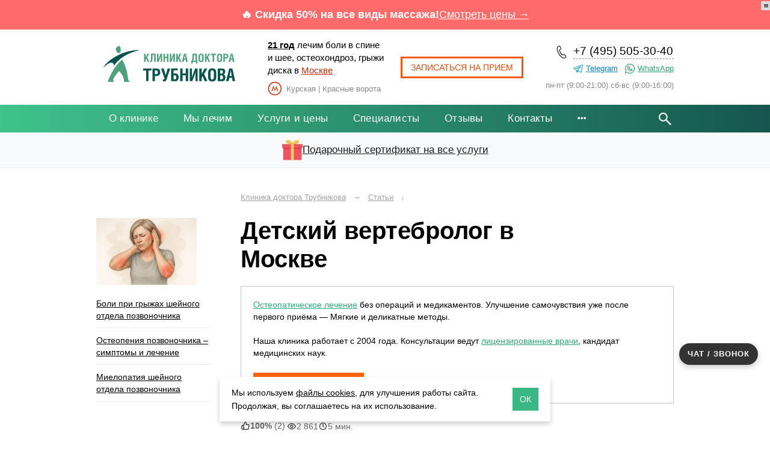

--- FILE ---
content_type: text/html; charset=utf-8
request_url: https://freemove.ru/articles/detskiy-vertebrolog-v-moskve.php
body_size: 21603
content:
<!DOCTYPE html>
<html lang="ru">
 
<head>
      <title>Детский вертебролог в Москве: с какими заболеваниями стоит обращаться, какие методы лечения используются</title>
  <meta name="Description" content="Как попасть на прием к детскому вертебрологу в Москве: какие заболевания лечит этот врач и какие методы терапии он может применять в своей работе">
  
  <meta property="og:site_name" content="Клиника остеопатии Трубникова — лечение боли в спине и шее без операции в Москве">
  <meta property="og:title" content="Детский вертебролог в Москве: с какими заболеваниями стоит обращаться, какие методы лечения используются">
  <meta property="og:description" content="Как попасть на прием к детскому вертебрологу в Москве: какие заболевания лечит этот врач и какие методы терапии он может применять в своей работе">
  <meta property="og:url" content="https://freemove.ru/articles/detskiy-vertebrolog-v-moskve.php">
  <meta property="og:type" content="website"/>
  
  
  
    <meta property="og:image" content="https://freemove.ru/images/freemove-logo-znak.png" />
  <link rel="canonical" href="https://freemove.ru/articles/detskiy-vertebrolog-v-moskve.php" />
  
  <meta charset="utf-8">
  <meta name="viewport" content="width=device-width, initial-scale=1">
  <meta http-equiv="X-UA-Compatible" content="IE=edge">
  <meta name="image" content="https://freemove.ru/images/freemove-logo-znak.png" />
  <link rel="apple-touch-icon" sizes="180x180" href="/images/favicons/apple-touch-icon.png" />
  <link rel="icon" type="image/png" href="/images/favicons/favicon-32x32.png" sizes="32x32" />
  <link rel="icon" type="image/png" href="/favicon.png" sizes="16x16" />
  <link rel="manifest" href="/images/favicons/manifest.json" />
  <link rel="mask-icon" href="/images/favicons/safari-pinned-tab.svg" color="#357d45" />
  <link rel="shortcut icon" href="/images/favicons/favicon.ico" />
  <meta name="apple-mobile-web-app-title" content="Клиника Трубникова" />
  <meta name="application-name" content="Клиника Трубникова" />
  <meta name="msapplication-config" content="/images/favicons/browserconfig.xml" />
  <meta name="theme-color" content="#ffffff" />

  
  
  
  <link rel="stylesheet" href="/design/bootstrap/css/bootstrap.min.css">
  
<link rel="stylesheet" href="/design/js/slick/slick.css" media="print" onload="this.media='all'">
<link rel="stylesheet" href="/design/js/slick/slick-theme.css" media="print" onload="this.media='all'">

  <link rel="stylesheet" href="/design/js/Magnific-Popup/Magnific-Popup.min.css">
  
  <link rel="stylesheet" href="/design/css/style.css?43">
  <link rel="stylesheet" type="text/css" href="/design/css/fm-menu.css?12">
  
  <link rel="stylesheet" href="/design/js/jquery-ui-1.12.1/jquery-ui.min.css">

    
  <!--[if lt IE 9]>
  	<script src="/design/js/html5shiv-printshiv.min.js"></script>
  	<script src="/design/js/html5shiv.min.js"></script>
  	<script src="/design/js/respond.min.js"></script>
  <![endif]-->

<script type="text/javascript">window._ab_id_=160382</script>
<script src="https://cdn.botfaqtor.ru/one.js"></script>

<style>
 
    .discount-wow {
      width: 100%;
      background-color: #ff6b6b;
      color: white;
      text-align: center;
      padding: 12px 0;
      font-size: 18px;
      font-weight: bold;
    }

    .discount-content {
      max-width: 960px;
      margin: 0 auto;
      display: flex;
      justify-content: center;
      align-items: center;
      gap: 15px;
    }

    .discount-link {
      color: #fff;
      text-decoration: underline;
      font-weight: normal;
      white-space: nowrap;
    }

     /* Эффект при наведении */
    .discount-link:hover {
      color: #ffffff;
      text-decoration: none;
      scale: 1.05;
    }

    /* Эффект при клике (активное состояние) */
    .discount-link:active {
      color: #ffffff;
      scale: 0.98;
      opacity: 0.9;
    }

    /* Адаптация для мобильных */
    @media (max-width: 768px) {
      .discount-content {
        font-size: 16px;
        padding: 0 20px;
      }
      .discount-link {
        font-size: 16px;
      }
    }

/* Подарочный сертификат */
    .gift-banner {
    width: 100%;
    background-color: #f8f9fa;
    border-bottom: 1px solid #e9ecef;
  }
  .gift-container {
    max-width: 960px;
    margin: 0 auto;
    display: flex;
    align-items: center;
    gap: 18px;
    padding: 12px 0;
    flex-wrap: nowrap; /* Запрещаем перенос */
  }
  .gift-icon {
    width: 34px;
    height: 34px;
    flex-shrink: 0;
  }
  .gift-link {
    display: flex;
    align-items: center;
    color: #1c1c1c;
    text-decoration: underline;
    font-size: 17px;
    font-weight: 500;
    
    overflow: hidden;
    text-overflow: ellipsis;
    flex: 1;
  }
  .gift-link:hover {
    color: #000000;
  }
  .gift-link:active {
    color: #000000;
  }
  /* На очень узких экранах — уменьшаем отступы */
  @media (max-width: 480px) {
    .gift-container {
      gap: 18px;
      padding: 10px 20px;
    }
    .gift-link {
      font-size: 16px;
    }
  }
  </style>

</head>
 
<body>
  

<header class="header">
  
<!--div style="background: #f5f5f5; text-align: center; padding: 7px 10px; font-size: 15px"><span style="font-size: 24px">🎄</span>&nbsp; <a href="#" data-page="grafik-raboty-v-novogodnie-prazdniki.php" class="ajax-popup" onclick="yaCounter74621.reachGoal('grafikrab'); return true;" style="color: #000; line-height: 24px; text-decoration: none; border-bottom: 1px #000 dashed;">График работы в новогодние дни</a></div-->

<!-- Блок скидки под шапкой -->
  <div class="discount-wow">
    <div class="discount-content">
      🔥 Скидка 50% на все виды массажа! 
      <a href="/services/" onclick="ym(74621, 'reachGoal', 'discount50');" class="discount-link">Смотреть цены →</a>
    </div>
  </div>

  <!-- container -->
  <div class="container header-container">
    <div class="header-logo">
      <a href="/" class="header-logo-a">
        <img src="/images/logotype.svg" alt="Клиника остеопатии Трубникова, лечение позвоночника в Москве" class="header-logo-pic">
      </a>
    </div>

    <div class="header-address">
      <div class="header-address-h">
        <b><a href="/about.php" style="color:#000" onclick="ym(74621,'reachGoal','20let'); return true;">21 год</a></b> лечим боли в спине и шее, остеохондроз, грыжи диска в <a href="/contacts.php" class="header-address-h-a">Москве</a>
      </div>
      <div class="header-address-i">
        <div class="header-address-i-icon"></div>
        <div class="header-address-i-label">Курская | Красные ворота</div>
      </div>
    </div>

    <div class="header-btn">
      <a class="header-btn-a hoverable btn-orange ajax-popup appointment-window-link" href="#" data-page="appointment-window.php"
        data-text-in-mail="Источник: шапка сайта">
        Записаться на прием
      </a>
    </div>

    <div class="header-phone-time">
      <div class="header-phone" style="text-align: right">
        <a href="tel:+74955053040" class="header-phone-a" onclick="ym(74621,'reachGoal','telclick'); return true;">
          +7 (495) 505-30-40
        </a>
        <a rel="nofollow" class="telegram-top" target="_blank" href="https://t.me/freemoveru" onclick="ym(74621,'reachGoal','telegram-contact'); return true;">Telegram</a>
        <a rel="nofollow" class="whatsapp-top" target="_blank" href="https://wa.me/79255053060" onclick="ym(74621,'reachGoal','whatsapp'); return true;">WhatsApp</a>
      </div>
      <div class="header-time">
        пн-пт (9:00-21:00) сб-вс (9:00-16:00)
      </div>
    </div>
  </div>
  <!-- /container -->




  <!-- menu-section -->
<div class="menu-section">
  <div class="container">
    <div class="mobile-section">
      <span class="menu-title" onclick="ym(74621,'reachGoal','topmenumobile'); return true;">Меню</span>
      <img src="/images/menu-btn.png" alt="" id="menu-btn">

      <div class="header-button">
        <a class="ajax-popup btn-orange"
           href="#"
           data-page="appointment-window.php"
           data-text-in-mail="Источник: главное меню (мобильная версия сайта)">
          Записаться<span> на прием</span>
        </a>
      </div>

      <div class="phone-mobile">
        <a href="tel:+74955053040"
           onclick="yaCounter74621.reachGoal('telclick'); return true;">
          +7 (495) 505-30-40
        </a>
      </div>

      <div class="clear"></div>

      <nav class="menu-mobile" id="menu-mobile">
        <ul>
          <li><a href="/about.php">О клинике</a></li>
          <li><a href="/health/">Мы лечим</a></li>
          <li><a href="/services/">Услуги и цены</a></li>
          <li><a href="/specialists/">Специалисты</a></li>
          <li><a href="/otzyvy/">Отзывы</a></li>
          <li><a href="/vopros-vrachu/">Вопросы врачу</a></li>
          <li><a href="/contacts.php">Контакты</a></li>
          <!--li><a href="/articles/">Полезные статьи</a></li-->
        </ul>

        <div class="form-group search-block-mobile">
          <label>Поиск</label>
          <form method="GET" action="/search/">
            <input type="search"
                   class="form-control"
                   name="q"
                   placeholder="межпозвоночная грыжа">
          </form>
        </div>
      </nav>
    </div>

    <div class="menu-search-wrapper">

      <nav class="menu">
        <ul>
          <li><a href="/about.php">О клинике</a></li>

          <li class="has-menu">
            <a href="/health/">Мы лечим</a>
            <div class="sub-navigation">
              <div class="columns">

                <div class="column">
                  <ul class="submenu">
                    <li><a href="/health/lechenie-pozvonochnika-bez-operatsii-v-moskve.php" class="zag">Лечение позвоночника</a></li>
                    <li><a href="/health/backache_osteohondros.php">Остеохондроз</a></li>
                    <li><a href="/health/backache_protruziya_diska.php">Протрузии</a></li>
                    <li><a href="/health/backache_hernia_disk.php">Межпозвонковые грыжи</a></li>
                    <li><a href="/health/backache_skolios.php">Сколиоз</a></li>
                    <li><a href="/health/narushenie-osanki-u-vzroslykh-i-detey.php">Нарушение осанки</a></li>
                    <li><a href="/health/spondilez.php">Спондилёз</a></li>
                    <li><a href="/health/spondilolistez-pozvonochnika.php">Спондилолистез</a></li>
                  </ul>

                  <ul class="submenu">
                    <li><a href="/health/joints.php" style="color: black; font-weight: bold">Лечение суставов</a></li>
                    <li><a href="/health/koksartroz-tazobedrennogo-sustava-1-2-3-4-stepeni.php">Артроз тазобедренного сустава</a></li>
                    <li><a href="/health/joints_gonartroz.php">Артроз коленного сустава</a></li>
                    <li><a href="/health/kak-lechit-artroz-plechevogo-sustava-1-oy-2-oy-i-3-ey-stepeni.php">Артроз плечевого сустава</a></li>
                    <li><a href="/health/sportivnie_travmi.php">Последствия травм</a></li>
                    <li><span>Асимметрия таза</span></li>
                  </ul>
                </div>

                <div class="column">
                  <ul class="submenu">
                    <li><a href="/health/effektivnoe-lechenie-nevralgii.php" class="zag">Невралгия</a></li>
                    <li><a href="/health/head.php">Головные боли</a></li>
                    <li><a href="/health/slabost-golovokruzhenie-i-toshnota.php">Головокружения</a></li>
                    <li><a href="/health/vsd-i-sheynyy-osteokhondroz.php">ВСД</a></li>
                    <li><a href="/health/mezhrebernaya_nevralgiya.php">Межреберная невралгия</a></li>
                    <li><a href="/health/nevralgiya-sedalishchnogo-nerva-ishias.php">Ишиас</a></li>
                  </ul>

                  <ul class="submenu">
                    <li><a href="/services/osteopatiya-dlya-novorozhdennykh.php" class="zag">Остеопатия для малышей</a></li>
                    <li><span>Срыгивание у младенцев</span></li>
                    <li><span>Гипертонус мышц</span></li>
                    <li><span>Пупочная грыжа</span></li>
                    <li><span>Нарушения сна</span></li>
                    <li><span>Колики и вздутие</span></li>
                    <li><span>Задержка речи</span></li>
                    <li><span>Задержка развития и обучения</span></li>
                    <li><span>Симптомы аутизма</span></li>
                    <li><span>Родовые травмы</span></li>
                  </ul>
                </div>

                <div class="column">
                  <ul class="submenu">
                    <li><span class="zag">Системные нарушения</span></li>
                    <li><span>Реабилитация после травм</span></li>
                    <li><a href="/health/reabilitatsiya-posle-operatsii-na-pozvonochnike-i-sustavakh.php">Восстановление после операций</a></li>
                    <li><a href="/health/weariness.php">Хроническая усталость</a></li>
                    <li><span>Бессонница</span></li>
                    <li><span>Проблемы ЖКТ</span></li>
                    <li><span>Нарушения дыхания</span></li>
                    <li><span>Психосоматические расстройства</span></li>
                  </ul>

                  <ul class="submenu">
                    <li><a href="/services/osteopatiya.php" class="zag">Женская остеопатия</a></li>
                    <li><span>Беременность: боли в спине и суставах, отеки</span></li>
                    <li><span>Послеродовое восстановление</span></li>
                    <li><span>Боли при месячных</span></li>
                    <li><span>Нарушения цикла</span></li>
                    <li><span>Женские головные боли</span></li>
                  </ul>
                </div>

              </div>

              <div class="consultation-nav">
                <span style="color:#000">Консультация 0 ₽:</span>
                <a href="/services/priem-vracha-vertebrologa-v-moskve.php">вертебролог</a>
                <a href="/services/konsultatsiya-nevrologa.php">невролог</a>
                <a href="/services/konsultatsiya-osteopata.php">остеопат</a>
                <a href="/services/konsultatsiya-manualnogo-terapevta.php">мануальный терапевт</a>
                <a href="/services/konsultatsiya-ortopeda.php">ортопед</a>
              </div>
            </div>
          </li>

          <li class="has-menu">
            <a href="/services/">Услуги и цены</a>
            <div class="sub-navigation">
              <div class="columns">

                <div class="column">
                  <ul class="submenu">
                    <li><a href="/services/osteopatiya.php">Остеопатия</a></li>
                    <li><a href="/services/osteopatiya-для-detey-i-podrostkov.php">Остеопатия для детей и подростков</a></li>
                    <li><a href="/services/osteopatiya-dlya-novorozhdennykh.php">Остеопатия для новорожденных</a></li>
                  </ul>

                  <ul class="submenu">
                    <li><a href="/services/manual_therapy.php">Мануальная терапия</a></li>
                    <li><a href="/services/manualnaya-terapiya-i-massazh.php">Мануальная терапия + массаж</a></li>
                    <li><a href="/services/manualnaya_terapiya_dlya_detey.php">Мануальная терапия для детей</a></li>
                  </ul>
                </div>

                <div class="column">
                  <ul class="submenu">
                    <li><a href="/services/massage.php">Лечебный массаж всего тела</a></li>
                    <li><a href="/services/massage-sheyno-vorotnikovyy.php">Массаж шейно-воротниковой зоны</a></li>
                    <li><a href="/services/lechebnyy-massazh-spiny.php">Массаж спины</a></li>
                    <li><a href="/services/massage-zhivota.php">Массаж живота</a></li>
                    <li><a href="/services/massage-golovi.php">Массаж головы</a></li>
                    <li><a href="/services/massage-verkhnikh-konechnostey.php">Массаж рук</a></li>
                    <li><a href="/services/massage-nizhnikh-konechnostey.php">Массаж ног</a></li>
                    <li><a href="/services/massage-stupney-nog.php">Массаж стоп</a></li>
                  </ul>
                </div>

                <div class="column">
                  <ul class="submenu">
                    <li><a href="/services/massage-rasslablyayushchiy.php">Релаксирующий массаж</a></li>
                    <li><a href="/services/massage-sportivnyy.php">Спортивный массаж</a></li>
                    <li><a href="/services/massage-klassicheskiy.php">Классический массаж</a></li>
                    <li><a href="/services/antitsellyulitnyy-massazh.php">Антицеллюлитный массаж</a></li>
                    <li><a href="/services/limfodrenazhnyy-massazh.php">Лимфодренажный массаж</a></li>
                  </ul>

                  <ul class="submenu">
                    <li><a href="/services/kineziterapiya.php">Кинезиотерапия</a></li>
                  </ul>

                  <ul class="submenu">
                    <li><a href="/services/lazernaya-terapiya-pozvonochnika.php">Лазеротерапия позвоночника</a></li>
                    <li><a href="/services/lazernaya-terapiya-sustavov.php">Лазеротерапия суставов</a></li>
                  </ul>
                </div>

              </div>

              <div class="consultation-nav">
                <span style="color:#000">Консультация 0 ₽:</span>
                <a href="/services/priem-vracha-vertebrologa-v-moskve.php">вертебролог</a>
                <a href="/services/konsultatsiya-nevrologa.php">невролог</a>
                <a href="/services/konsultatsiya-osteopata.php">остеопат</a>
                <a href="/services/konsultatsiya-manualnogo-terapevta.php">мануальный терапевт</a>
                <a href="/services/konsultatsiya-ortopeda.php">ортопед</a>
              </div>
            </div>
          </li>

          <li><a href="/specialists/">Специалисты</a></li>
          <li><a href="/otzyvy/">Отзывы</a></li>
          <!--li><a href="/vopros-vrachu/">Вопросы врачу</a></li-->
          <!--li><a href="/metody-lecheniya-manualnoy-terapiey.php">Методы лечения</a></li-->
          <!--li><a href="#">Акции<span class="counter">3</span></a></li-->
          <li><a href="/contacts.php">Контакты</a></li>

          <li class="has-menu">
            <a name="punktmenu" style="cursor: pointer;">
              <i class="icon-menu-more" aria-hidden="true"></i>
            </a>
            <div class="sub-navigation">
              <ul class="submenu">
                <li><a href="/vopros-vrachu/">Вопросы врачу</a></li>
                <li><a href="/articles/">Полезные статьи</a></li>
              </ul>
            </div>
          </li>

        </ul>
      </nav>

      <div class="search">
        <form action="/search/" method="GET" class="search__form">
          <input class="search__text" type="text" name="q" value="" style="color:#000">
          <input class="search__submit" type="submit" value="">
        </form>
      </div>

      <div class="clear"></div>
    </div>
  </div>
</div>
<!-- /menu-section -->



<div class="clear"></div>
<div class="gift-banner">
  <a href="/gift.php" class="gift-link" onclick="ym(74621, 'reachGoal', 'gift_cert_details');">
    <div class="gift-container">
      <img src="/images/icons/gift/gift-card.png" alt="Подарочный сертификат" class="gift-icon">
       Подарочный сертификат на все услуги
    </div>
  </a>
</div>
  
  <!-- for fm-menu -->
  <div data-menu="top"></div>
  <!-- /for fm-menu -->



  
<!-- Yandex.Metrika counter -->
<script type="text/javascript">
    (function(m,e,t,r,i,k,a){
        m[i]=m[i]||function(){(m[i].a=m[i].a||[]).push(arguments)};
        m[i].l=1*new Date();
        for (var j = 0; j < document.scripts.length; j++) {if (document.scripts[j].src === r) { return; }}
        k=e.createElement(t),a=e.getElementsByTagName(t)[0],k.async=1,k.src=r,a.parentNode.insertBefore(k,a)
    })(window, document,'script','https://mc.yandex.ru/metrika/tag.js?id=104707035', 'ym');

    ym(104707035, 'init', {ssr:true, webvisor:true, clickmap:true, ecommerce:"dataLayer", accurateTrackBounce:true, trackLinks:true});
</script>
<noscript><div><img src="https://mc.yandex.ru/watch/104707035" style="position:absolute; left:-9999px;" alt="" /></div></noscript>
<!-- /Yandex.Metrika counter -->




</header>

<div class="breadcrumbs">
<div class="container">

</div>
</div>
 

<div class="content">
  <div class="container">		
				<div class="clear"></div>
    <div class="main-content">
	    
	    
	    <div class="breadcrumbs">
<div itemscope itemtype="https://schema.org/BreadcrumbList">
					  <span itemprop="itemListElement" itemscope
				itemtype="https://schema.org/ListItem"><a itemprop="item" href="/"><span itemprop="name">Клиника доктора Трубникова</span></a><meta itemprop="position" content="0" /></span>
                                      <span>→&nbsp;&nbsp;</span>
                  						  <span itemprop="itemListElement" itemscope
				itemtype="https://schema.org/ListItem"><a itemprop="item" href="/articles/"><span itemprop="name">Статьи</span></a><meta itemprop="position" content="1" /></span>
                                      <span>&darr;</span>
                  							<!--li>&darr;span style="color:#999f86">Детский вертебролог в Москве</span></li-->
		</div>
</div>



	    
<div itemscope itemtype="http://schema.org/ImageObject">	    
    	<h1 itemprop="name">Детский вертебролог в Москве</h1>

<div style="padding: 20px 20px 0px 20px; border: 1px solid #c0c0c0; margin-bottom: 20px">
<p><a href="/services/osteopatiya.php">Остеопатическое лечение</a> без операций и медикаментов. Улучшение самочувствия уже после первого приёма — Мягкие и деликатные методы.</p>

<p>Наша клиника работает с 2004 года. Консультации ведут <a href="/specialists/">лицензированные врачи</a>, кандидат медицинских наук.</p>

<p style="line-height: 33px"><a class="btn btn-primary ajax-popup appointment-window-link" style="font-size: 14px; display:inline-block; padding: 4px 7px; background: #fd630a; color: #fff; text-decoration: none;" href="#" data-page="appointment-window.php"
        data-text-in-mail='Источник: кнопка под h1'>Бесплатная консультация</a> <a style="white-space: nowrap; color:#000; text-decoration:none; border-bottom: 1px dashed #000; margin-left: 10px;" href="tel:+74955053040">+7 (495) 505-30-40</a></p>

</div>

    	
<div class="article-line">
   
  
   
  <span class="item rating" style="--p: 100%;" aria-label="Полезно 100% (2 голосов)" title="Полезно">
    <span class="head">
      <img src="/images/icons/icon-thumb-up.png" alt="Полезно">
      <span><strong>100%</strong> (2)</span>
    </span>
    <span class="scale"><span class="fill"></span></span>
  </span>

  <span class="item" title="Просмотры">
    <img src="/images/icons/icon-eye.png" alt="Просмотры">
    2 861  </span>

  <span class="item" title="Время чтения">
    <img src="/images/icons/icon-clock.png" alt="Время чтения">
    5 мин.
  </span>

</div>
    	
    	
    
<!--div class="buttons-wrap">
   
  <input type="checkbox" id="menu-toggle" hidden>
  
   
  <div class="buttons-scroll">
    <div class="buttons">
       
      <label for="menu-toggle" class="button menu-button">
        Консультация врача: 0 ₽
        <span class="dropdown-icon">▼</span>
      </label>
 
      <a href="/services/massage.php" class="button" onclick="ym(74621,'reachGoal','skidkah1'); return true;"><b>Массаж</b> <span style="background: #249765; 
                      color: #ffffff; 
                      padding: 2px 8px; 
                      border-radius: 14px;
                      border: 1px solid #f9e8e3; 
                      font-size: 13px; 
                      font-weight: bold;
                      align-self: flex-start;
                      margin-left: 7px;">
                - 50%
            </span></a>
    </div>
  </div>
  
   
  <div class="dropdown">
    <a onclick="ym(74621,'reachGoal','vertebrolog'); return true;" href="/services/priem-vracha-vertebrologa-v-moskve.php">Вертебролог</a>
  <a onclick="ym(74621,'reachGoal','osteopat'); return true;" href="/services/konsultatsiya-osteopata.php">Остеопат</a> 
  <a onclick="ym(74621,'reachGoal','nevrolog'); return true;" href="/services/konsultatsiya-nevrologa.php">Невролог</a>
  <a onclick="ym(74621,'reachGoal','manual'); return true;" href="/services/konsultatsiya-manualnogo-terapevta.php">Мануальный терапевт</a> 
  <a onclick="ym(74621,'reachGoal','ortoped'); return true;" href="/services/konsultatsiya-ortopeda.php">Ортопед</a> 
  </div>
  
   
  <label for="menu-toggle" class="overlay"></label>
</div--> 
      
 
    	<div class="clear"></div>
		
</div>    

    	
    	<div class="therapy-info article-content">

      
    	
    <div id="toc" onclick="ym(74621,'reachGoal','toc')" style="border-left: 4px solid #000">
        <p>
            <span style="border-bottom: 2px dashed #000">Содержание</span>
            <button id="indicator">+</button> <!-- Индикатор раскрытия -->
        </p>
        <ul></ul>
    </div>
    <a id="start"></a>

<div class="expert">
	    	<p class="big">Эксперт публикации <b style="white-space: nowrap"><span style="color: #36b07f">✔</span> <a style="color:#000; border-color:#000" href="/specialists/trubnikov-vladislav-igorevich.php">Трубников В. И.</a></b></p>
	    	<p class="small" style="margin-bottom: 0; padding-bottom: 0">Кандидат медицинских наук, главный врач клиники</p>
        <button style="margin-top: 11px; font-size: 14px" class="btn btn-primary ajax-popup appointment-window-link" href="#" 
            data-page="appointment-window.php" data-text-in-mail='Источник: эксперт раздел статьи'>Записаться на прием</button>
    	    </div>
           
    		
<p>Детский вертебролог &ndash; это врач с высшим медицинским образованием, прошедший дополнительную профессиональную подготовку в сфере неврологии и заболеваний позвоночного столба у детей. Этот специалист может успешно проводить диагностику и последующее комплексное лечение всех заболеваний позвоночного столба и его структурных частей (дисков, тел позвонков, остистых отростков, межпозвоночных и унковертебральных суставов, связочного и сухожильного аппарата, мышечного каркаса спины).</p>

<p>В компетенцию этого доктора входят также патологии внутренних органов, которые были спровоцированы нарушением иннервации за счет повреждения корешковых нервов, отходящих от спинного мозга, расположенного внутри позвоночника ребенка. Преимущественный способ диагностики патологических изменений &ndash; пальпаторный. В случае недостатка сведений, позволяющих поставить точный диагноз и начать эффективное лечение детский вертебролог может порекомендовать проведение специальных инструментальных обследований, таких как рентгенографический снимок или МРТ.</p>

<blockquote>
<p>Основная цель работы детского вертебролога &ndash; это восстановление нормального объема подвижности в каждом из отделов позвоночного столба. Устранение любых патологических изменений в позвоночнике приводит к тому, что церебральные структуры головного мозга ребенка начинают функционировать в физиологическом режиме, за счет восстановления иннервации внутренних органов грудной и брюшной полостей восстанавливается общий тонус организма.</p>
</blockquote>

<p>В нашей клинике мануальной терапии предоставляется совершенно бесплатная консультация врача детского вертебролога. Записаться на приём можно в том случае, если ребёнку уже исполнилось полных 5 (пять) лет. В более раннем возрасте малышей мы не принимаем.</p>


 

 <div class="consultation-nav brown" style="border-left: 5px solid #de5d1a">
  <span>Консультация: 0 ₽</span>
  <a onclick="ym(74621,'reachGoal','vertebrolog'); return true;" href="/services/priem-vracha-vertebrologa-v-moskve.php">вертебролог</a>
  <a onclick="ym(74621,'reachGoal','osteopat'); return true;" href="/services/konsultatsiya-osteopata.php">остеопат</a> 
  <a onclick="ym(74621,'reachGoal','nevrolog'); return true;" href="/services/konsultatsiya-nevrologa.php">невролог</a>
  <a onclick="ym(74621,'reachGoal','manual'); return true;" href="/services/konsultatsiya-manualnogo-terapevta.php">мануальный терапевт</a> 
  <a onclick="ym(74621,'reachGoal','ortoped'); return true;" href="/services/konsultatsiya-ortopeda.php">ортопед</a>     								
</div>
 <h2>С какими заболеваниями обращаться к детскому вертебрологу?</h2>

<p>К детскому вертебрологу следует обращаться в том случае, если есть подозрение на патологические изменения в позвоночном столбе у малыша. Никакими другими проблемами, связанными с искривлением голеней, плоскостопием, косолапостью или отставанием в росте одной нижней конечности этот врач не занимается.</p>

<p><strong>Но в его компетенцию могут входить, казалось бы, не совсем связанные с позвоночным столбом заболевания:</strong></p>

<ul>
	<li>вегетососудистая дистония по гипотоническому, гипертоническому, кардиальному или смешанному типу &ndash; она зачастую провоцируется нарушением нервной проводимости в шейном отделе позвоночника и успешно лечится приемами вертебрологии;</li>
	<li>дискинезия желчевыводящих путей обычно бывает у детей спровоцирована нарушением иннервации желчного пузыря;</li>
	<li>диспепсия, недостаточная масса тела, булимия и многие другие патологии, связанные с пищевым поведением &ndash; успешно лечит врач детский вертебролог.</li>
</ul>

<p>Помимо этого, существует более специализированный список того, с какими заболеваниями следует обращаться на прием непосредственно к детскому вертебрологу. Среди них стоит отметить следующие болезни:</p>

<ul>
	<li>деформации грудной клетки и грудины (напрмиер, килевидная грудь);</li>
	<li>сколиоз, гиперлордоз, гиперкифоз и другие виды искривления позвоночника;</li>
	<li>сутулость, круглая спина и другие виды нарушения осанки;</li>
	<li>ювенильный детский и подростковый остеохондроз;</li>
	<li>сопутствующие ему осложнения, такие как пролапс и протрузия, грыжа межпозвоночного диска;</li>
	<li>спондилез и спондилоартроз;</li>
	<li>травмы спины, шеи и поясницы;</li>
	<li>остеоартроз унковертебральных суставов позвоночника;</li>
	<li>болезнь Бехтерева;</li>
	<li>нестабильность положения межпозвоночных дисков и тел позвонков, которые при движении вызывают компрессию корешковых нервов с выраженным болевым синдромом.</li>
</ul>

<p>Детский вертебролог занимается лечением патологий, связанных с дегенерацией, разрушением, воспалением, опухолевыми и инфекционными процессами в области спины, грудной клетки и позвоночного столба. Также этот специалист занимается приведением реабилитации после травматического повреждения позвоночника и реберных дуг.</p>

    <div class="related-simple">
      <img src="/images/article/center-images320.jpg"
           alt="Лечит ли остеопат грыжу позвоночника?"
           loading="lazy">
      <div>
        <p>Читайте ещё:</p>
        <a onclick="ym(74621,'reachGoal','center-articles'); return true;" href="/articles/lechit-li-osteopat-gryzhu-pozvonochnika.php">
          Лечит ли остеопат грыжу позвоночника?        </a>
      </div>
    </div>



<h2>В каком возрасте стоит показать ребенка детскому вертебрологу?</h2>

<p>Еще один важный вопрос заключается в том, когда целесообразно посещать этого специалиста. В какому возрасте можно показать ребенка детскому вертебрологу для того, чтобы провести диагностику состояния позвоночного столба и в случае обнаружения патологии начать своевременную терапию.</p>

<p><strong>Формирование скелета у ребенка происходит в первые 4-5 лет жизни. Физиологические изгибы позвоночного столба формируются в течение первого года жизни:</strong></p>

<ol>
	<li>шейный лордоз образуется при попытках младенца самостоятельно удерживать головку &ndash; это середина второго месяца жизни;</li>
	<li>грудной кифоз начинает формироваться в 6-ть месяцев и завершается к тому моменту, когда ребенок начинает самостоятельно сидеть и держать спинку;</li>
	<li>поясничный лордоз начинать появляться при попытках малыша вставать на ноги и делать первые шаги, окончательное формирование завершается к 14-ти месяцам;</li>
	<li>крестцовый изгиб формируется последним.</li>
</ol>

<p>К моменту появления на свет у грудничка позвоночный столб представляет собой совершенно прямую конструкцию с неполностью развитыми межпозвоночными хрящевыми дисками. К окончанию 6-го года жизни у малыша должны быть полностью сформированный позвоночник. Соответственно, диагностировать вероятные патологии и начинать их лечение следует в возрасте старше 5-ти лет. Все отклонения, которые могут наблюдаться до этого момента, считаются физиологическими и прекрасно поддаются коррекции с помощью специальной гимнастики, массажа и правильного распорядка дня.</p>

<p>Оптимальный возраст для проведения коррекции осанки и сколиоза &ndash; 12 &ndash; 15 лет. В возрасте 18-19 лет исправлять осанку будет уже очень сложно. А после достижения возраста в 25-ть лет для коррекции позвоночного столба могут потребоваться многомесячные курсы мануальной терапии и лечебной гимнастики.</p>

<h2>Методы диагностики в детской вертебрологии</h2>

<p>В детской вертебрологии применяются различные методы проведения диагностики &ndash; их выбор зависит от предполагаемого заболевания позвоночного столба у ребенка.</p>

<p>Как правило, при первичном осмотре врач вертебролог проводит пальпацию позвоночного столба и делает ряд функциональных диагностических тестов. Это позволяет ему поставить предварительный диагноз. Для подтверждения или опровержения назначается рентгенографический снимок в разных проекциях. С помощью этого исследования можно обнаружить:</p>

<ul>
	<li>деформации позвоночника;</li>
	<li>смещение тел позвонков;</li>
	<li>уменьшение межпозвоночных промежутков;</li>
	<li>образование костных наростов (отложение солей) в области тел и остистых отростков позвонков;</li>
	<li>деформацию унковертебральных суставов;</li>
	<li>трещины и другие виды травматического повреждения костной ткани.</li>
</ul>

<p>При искривлении позвоночного столба применяются методики получения рентгенографических снимков при сгибании спины и пояснице, наклонах туловища и головы в разные стороны. С помощью таких обследований можно выявить скрытые патологии позвоночника.</p>

<p>При отсутствии результативности после проведения рентгенографического обследования рекомендуется компьютерная томограмма. Это метод высокой контрастности, и он позволяет проводить диагностическую оценку состояния не толкьо тел позвонков, но и окружающих их мягких тканей.</p>

<p>Для изучения состояния спинного мозга и оценки проходимости спинномозгового канала применяется миелография. При серьезных патологиях назначается МРТ.</p>

<h2>Детский вертебролог в Москве</h2>

<p>Если вам необходим детский вертебролог в Москве, то вы можете записаться к нему на бесплатную консультацию в нашей клинике мануальной терапии. У нас ведет прием доктор с большим стажем работы. Он принимает малышей с разными патологиями позвоночного столба.</p>

<p>Чаще всего обращаются родители подростков со сколиозом. Для лечения этого заболевания в нашей клинике применяется комплексный подход. Обследование и разработку курса коррекции позвоночного столба ведет детский вертебролог. Но затем в работу включаются остеопат, мануальный терапевт, массажист, специалист по тракционному вытяжения позвоночника и другие специалисты.</p>

<blockquote>
<p>Записаться на бесплатный прием к детскому вертебрологу можно с помощью телефонного звонка или при нажатии на ссылку &laquo;Запись на прием&raquo; в таблице, расположенной ниже на этой странице.</p>
</blockquote>
			
    		<div style="margin: 25px 0"><a class="hoverable btn-orange btn ajax-popup appointment-window-link" href="#" data-page="appointment-window.php"
        data-text-in-mail='Источник: кнопка под статьей раздел статьи'>Записаться на прием</a> <span class="call-phone"> или запишитесь по телефону <span class="telephone"><a href="tel:+74955053040" onclick="yaCounter74621.reachGoal('telclick'); return true;">+7 (495) 505-30-40</a></span></span></div>
		
		
    		  		
    		    		
    		<!--div class="pomni">Помните! Самолечение может быть опасно! <a href="/specialists/">Обратитесь ко врачу</a></div-->      
         
      </div>
      
      
<div class="social-nets">
<script src="https://yastatic.net/share2/share.js"></script>
<div class="ya-share2" data-curtain data-shape="round" data-services="vkontakte,odnoklassniki,telegram,whatsapp"></div>
</div>

    	<div id="rating-section">
          <!--noindex--><form class="vote-form" action="" method="post" onsubmit="return submit_vote($(this));">
  <input type="hidden" name="entry_id" value="160">
  <input type="hidden" name="module" value="article">
  <input type="hidden" name="vote" class="vote" value="1">  
  <div class="front"> 
    <div style="margin-bottom: 10px">
      <b>Была ли полезна статья?</b>     
    </div>
    <div class="form-group">
            <button type="submit" class="btn btn-enabled">Да</button>
      <button type="button" class="btn btn-enabled" onclick="show_comment_panel($(this).parent().parent().parent());">Нет</button>
          </div>
    <div>
  	  <p style="color:#969696">(2) чел. сказали полезена</p>
      <!--b>голосов 2 / рейтинг 100%</b--><br/>    
    </div>
  </div> 
  <div class="back">
    <div class="vote-comment-panel">            
  <b>Что не понравилось?</b>
    <div class="radio form-group">
    <label><input type="radio" name="comment_title" value="Статья непонятна">Статья непонятна</label>
    <textarea class="form-control" title="(Необязательно)" maxlength="3072" placeholder="(Необязательно)" rows="3"></textarea>
  </div>
    <div class="radio form-group">
    <label><input type="radio" name="comment_title" value="Решение не помогает">Решение не помогает</label>
    <textarea class="form-control" title="(Необязательно)" maxlength="3072" placeholder="(Необязательно)" rows="3"></textarea>
  </div>
    <div class="radio form-group">
    <label><input type="radio" name="comment_title" value="Неинформативная статья">Неинформативная статья</label>
    <textarea class="form-control" title="(Необязательно)" maxlength="3072" placeholder="(Необязательно)" rows="3"></textarea>
  </div>
    <div class="radio form-group">
    <label><input type="radio" name="comment_title" value="Другое">Другое</label>
    <textarea class="form-control" title="(Необязательно)" maxlength="3072" placeholder="(Необязательно)" rows="3"></textarea>
  </div>
    <div>
    <button type="button" class="btn" onclick="hide_comment_panel($(this).parent().parent().parent().parent());">Отмена</button>
    <button type="submit" class="btn btn-success btn-send" disabled>Отправить</button>
  </div>
</div> 
  </div> 
</form>
<div style="clear: right"></div> 
<br/><!--/noindex-->        </div>
        
    	    </div>
    <div class="sidebar">
    	<div class="diagnoses-navigation">
	    	<div class="sidebar-widget">

</div>

<div style="margin-top: 20px">

</div>	    	<br/>
    		<div style="width: 190px">
			     
			  
      <div>
        <a href="/health/boli-pri-gryzhakh-sheynogo-otdela-pozvonochnika.php">
                <img class="article-thumbnail" style="width: 100%" src="/images/treatment/31/3153/1e6d741d44cd2b03b04383602a12617f.small.jpg" alt="Любые боли при грыже шейного отдела - это всегда повод для скорейшего обращения к врачу">
        	
        </a>
      </div>
      <div style="clear: both"></div>
      	
    	<a style="display: block; color: #000;" href="/health/boli-pri-gryzhakh-sheynogo-otdela-pozvonochnika.php">Боли при грыжах шейного отдела позвоночника</a><hr style="margin:10px 0"/>
    		
    	<a style="display: block; color: #000;" href="/health/osteopeniya-pozvonochnika--simptomy-i-lechenie.php">Остеопения позвоночника – симптомы и лечение</a><hr style="margin:10px 0"/>
    		
    	<a style="display: block; color: #000;" href="/health/mielopatiya-sheynogo-otdela-pozvonochnika.php">Миелопатия шейного отдела позвоночника</a><hr style="margin:10px 0"/>
    		
		</div>
    		<div>
		<!--p class="title"><a href="/vopros-vrachu/">Вопросы врачу</a></p-->
            <div style="clear: both"></div>
      <br/>
      <!--div><a href="/vopros-vrachu/#question-form" class="hoverable btn-green btn">Задать вопрос врачу</a></div-->			
		</div>
		
			
			
			
			<br/><br/>
			
        
      <div style="width: 190px">
        <a href="/articles/kak-izbavitsya-ot-boli-v-kopchike.php">
                <img class="article-thumbnail" style="width: 100%" src="/images/article/31/3111/8e4b1c7b77c945860619e76ac41eccab.small.jpg" alt="Как быстро избавиться от боли в копчике без лекарств: какие средства и методы можно для этого использовать, к какому специалисту обратиться">
        	
        </a>
      </div>
      <div style="clear: both"></div>
          	<a style="display: block; color: #000;" href="/articles/kak-izbavitsya-ot-boli-v-kopchike.php">Как избавиться от боли в копчике</a><hr style="margin:10px 0"/>
    	    	<a style="display: block; color: #000;" href="/articles/korrektsiya-narusheniy-osanki-u-podrostkov-i-vzroslykh.php">Коррекция нарушений осанки у подростков и взрослых</a><hr style="margin:10px 0"/>
    	    	<a style="display: block; color: #000;" href="/articles/kak-lechit-pozvonochnuyu-gryzhu-v-domashnikh-usloviyakh.php">Как лечить позвоночную грыжу в домашних условиях</a><hr style="margin:10px 0"/>
    	    	
    	
		</div>	
		
		<div>
			
			
			
	    		
    	</div>
    	<form action="/search/" method="GET" class="form-group sidebar-search">	
    		<input type="search" class="form-control" name="q" placeholder="Пример: остеохондроз">
    	</form>
    	
    </div>
    <div style="clear:both"></div>
    <div class="methods-section" id="methods-section">
    <p class="fake-h4"><a href="/services/">Методы лечения</a></p>
    <div class="methods">
        <div class="row equal">
            <div class="method col-sm-3">
                
                
                <img src="/images/service/other/konsultacia-vert.jpg" alt="Консультация врача: 0 ₽" loading="lazy">
                <p style="font-size: 17px; font-weight: bold; margin: 10px 0 5px 0">Консультация врача: 0 ₽</p>
 <div class="method-description">Боль не проходит? Не ждите, пока станет хуже. На бесплатной консультации врач разберёт снимки, проведёт осмотр и подскажет, что делать.</div>
                <a href="/services/priem-vracha-vertebrologa-v-moskve.php" class="method-link">Вертеболог</a>
                <a href="/services/konsultatsiya-nevrologa.php" class="method-link">Невролог</a>
                <a href="/services/konsultatsiya-ortopeda.php" class="method-link">Ортопед</a>
                <a href="/services/konsultatsiya-osteopata.php" class="method-link">Остеопат</a>
                <a href="/services/konsultatsiya-manualnogo-terapevta.php" class="method-link">Мануальный терапевт</a><p>    

            </div>

            <div class="method col-sm-3">

                <img src="/images/service/other/osteopatia.jpg" alt="Остеопатия" loading="lazy">
                <p style="font-size: 17px; font-weight: bold; margin: 10px 0 5px 0">Остеопатия</p>
                <div class="method-description">Остеопат находит и устраняет зажимы, смещения, напряжения в тканях, улучшает работу органов. Подходит взрослым и детям.</div>
                <a href="/services/osteopatiya.php" class="method-link">Остеопатия для взрослых</a>
                <a href="/services/osteopatiya-dlya-detey-i-podrostkov.php" class="method-link">Остеопатия для подростков</a>
                <a href="/services/osteopatiya-dlya-novorozhdennykh.php" class="method-link">Остеопатия для малышей</a>

            </div>

            <div class="method col-sm-3">

                <img src="/images/service/other/manual-terapia.jpg" alt="Мануальная терапия" loading="lazy">
                <p style="font-size: 17px; font-weight: bold; margin: 10px 0 5px 0">Мануальная терапия</p>
                <div class="method-description">Мануальная терапия — лечение руками: снимает боль, восстанавливает подвижность суставов и позвоночника. Мягко, без боли и лекарств.</div>

                <a href="/services/manual_therapy.php" class="method-link">Мануальная терапия</a>
                <a href="/services/manualnaya_terapiya_dlya_detey.php" class="method-link">Мануальная терапия для детей и подростков</a>
                <a href="/services/manualnaya-terapiya-i-massazh.php" class="method-link">Мануальная терапия + массаж</a>



            </div>
            
            <div class="method col-sm-3">
                <img src="/images/service/other/massaj.jpg" alt="Массаж" loading="lazy">
                <p style="font-size: 17px; font-weight: bold; margin: 10px 0 5px 0">Массаж</p>
                <div class="method-description">Специалист использует разные техники: разминание, растирание, вибрацию, растяжение. Курс обычно 5–10 сеансов.</div>

                <a href="/services/massage.php" class="method-link">Лечебный массаж всего тела</a>
                <a href="/services/massage-sheyno-vorotnikovyy.php" class="method-link">Массаж шеи и плеч</a>
                <a href="/services/lechebnyy-massazh-spiny.php" class="method-link">Массаж спины</a>
                <a href="/services/massage-zhivota.php" class="method-link">Массаж живота</a>
                <a href="/services/massage-nizhnikh-konechnostey.php" class="method-link">Массаж ног</a>

            </div>
        </div>
       
    </div>
    
    <a href="/services/" class="more-items">Цены</a>
</div>     
 <div class="slider-container">
        <a href="/about.php">
            <div class="block-content">
                <div class="iconk1"></div>
                <div class="text-container">
                    <p class="wowhead">21 год опыта</p>
                    <p>Работаем с 2004 года</p>
                </div>
            </div>
        </a>
        <a rel="nofollow" href="/services/">
            <div class="block-content">
                <div class="iconk2"></div>
                <div class="text-container">
                    <p class="wowhead">до 12% скидка<br/> при оплате 5 сеансов</p>
                    <p>до 1 февраля 2026</p>
                </div>
            </div>
        </a>
        <a href="/services/">
            <div class="block-content">
                <div class="iconk3"></div>
                <div class="text-container">
                    <p class="wowhead">Консультация <br>любого врача</p>
                    <p>Бесплатно для всех</p>
                </div>
            </div>
        </a>
        <a href="/contacts.php">
            <div class="block-content">
                <div class="iconk4"></div>
                <div class="text-container">
                    <p class="wowhead">8 минут от метро</p>
                    <p>Курская или Красные ворота</p>
                </div>
            </div>
        </a>
    </div>
 
     
<div class="doctores" id="doctores-section">
	<p class="fake-h3"><a href="/specialists/">Прием ведут врачи</a></p>
	<a href="/specialists/" class="hoverable btn-green btn">Посмотреть всех</a>
	<div class="doctores-items">
			<div class="doctor bottom-shadow">
			      <!-- сюда фото большое и маленькое -->
      <a href="/specialists/trubnikov-vladislav-igorevich.php">
        <img alt="Трубников Владислав Игоревич" src="/images/doctor_photo/28/2896/d7cc3426700401a5842459e41a7becd6.jpg" style="margin-bottom: 13px" loading="lazy">
      </a>
      			<div class="doctor-name" style="font-size: 19px"><a href="/specialists/trubnikov-vladislav-igorevich.php">Трубников Владислав Игоревич</a></div>
			<div class="doctor-specialisation" style="color: blue; padding: 5px 0 0 0">Стаж: 30 лет</div>
			<div class="doctor-description" style="margin: 3px 0;">

<p style="font-size: 14px; padding: 3px 0;">Кандидат мед. наук. Эксперт восстановительной медицины. Специалист по лечению позвоночника и суставов, автор уникальных методик.            <!----Специальность:--></p>
                        <p></p>
             


      </div>					
			<div class="doctores-buttons">
				<a class="readmore" href="/specialists/trubnikov-vladislav-igorevich.php">Подробнее</a>
				<div class="form-group">
          <button class="btn btn-primary ajax-popup appointment-window-link" href="#" 
            data-page="appointment-window.php" data-doctor-in-mail="к Трубников Владислав Игоревич"
              data-text-in-mail='Источник: блок прием ведут врачи'>Записаться</button>
        </div>	
			</div>
		</div>
				<div class="doctor bottom-shadow">
			      <!-- сюда фото большое и маленькое -->
      <a href="/specialists/gadysheva-svetlana-petrovna.php">
        <img alt="Гадышева Светлана Петровна" src="/images/doctor_photo/30/3056/bdf01512a1a3c9cebe4086720d6a780a.jpg" style="margin-bottom: 13px" loading="lazy">
      </a>
      			<div class="doctor-name" style="font-size: 19px"><a href="/specialists/gadysheva-svetlana-petrovna.php">Гадышева Светлана Петровна</a></div>
			<div class="doctor-specialisation" style="color: blue; padding: 5px 0 0 0">Стаж: 27 лет</div>
			<div class="doctor-description" style="margin: 3px 0;">

<p style="font-size: 14px; padding: 3px 0;">Врач-остеопат, терапевт, специалист по лечебному массажу с опытом более 25 лет. Имеет международную квалификацию Doctor of Osteopathy (D.O.) и глубокую подготовку в области краниальных, висцеральных и структурных техник.            <!----Специальность:--></p>
                        <p></p>
             


      </div>					
			<div class="doctores-buttons">
				<a class="readmore" href="/specialists/gadysheva-svetlana-petrovna.php">Подробнее</a>
				<div class="form-group">
          <button class="btn btn-primary ajax-popup appointment-window-link" href="#" 
            data-page="appointment-window.php" data-doctor-in-mail="к Гадышева Светлана Петровна"
              data-text-in-mail='Источник: блок прием ведут врачи'>Записаться</button>
        </div>	
			</div>
		</div>
				<div class="clear"></div>
	</div>			
</div>
  	 
  </div>
  <a id='contact-form'></a>
<div class="contact-form-section" id="contact-form-window">
	<div class="container form-content">
		<div class="l-column">
            <p class="fake-h3">ЗАПИСАТЬСЯ НА ПРИЕМ <br/>бесплатная консультация врача</p>
			<p class="action-info"><span class="orange-bg">до <b>12% скидка</b></span> на <a href="/services/">лечение</a> до <span class="bold styled-data" style="white-space: nowrap">1 февраля 2026</span></p>
		</div>
		<div class="contact-form">
			<form method="POST" onsubmit="form_send('contact-form'); return false">
				<div class="form-group">
          <input class="form-control" id="name" name="name" required="" type="text" placeholder="Ваше имя"/>
          <span class="error-text text-danger"></span>
        </div>
				<div class="form-group">
          <input class="form-control" id="phone" name="phone" required="" type="tel" placeholder="Номер телефона"/>
          <span class="error-text text-danger"></span>
        </div>
				<div class="form-group submit-button">
          <input type="submit" class="btn btn-block btn-success" value="Отправить заявку" />
        </div>
        <input type="hidden" name="contact_form" value="Отправить заявку" />
			</form>
			<span class="caption"><img src="/images/icon-lock.png" alt="">Введенные данные конфиденциальны! Нажимая кнопку вы даете <a style="color:#fff" rel="nofollow" href="https://freemove.ru/soglasie-na-obrabotku-personalnykh-dannykh.php">согласие на обработку персональных данных</a> изложенных в <a style="color:#fff" rel="nofollow" href="https://freemove.ru/politika-v-oblasti-obrabotki-personalnykh-dannykh.php">Политике</a>.</span>
		</div>
	</div>
  <div class="container form-content" style="padding: 30px 0px 20px 0px; display: none">
    <div class="form-group">
      <div class="form-send-ok">    
        <div class="icon icon-ok" style="font-size: 40px"></div>
        <div class="text">Спасибо, Ваша заявка принята. Ожидайте звонка.</div>
      </div>
    </div>    
  </div>
</div>   <div class="container">
	
	<div class="nav-catalogue">
		
<p class="fake-h3"><a href="/vopros-vrachu/">Вопросы и ответы врача</a></p>	
<p><i>На нашем сайте Вы можете задать вопрос связанный с заболеваниями опорно-двигательного аппарата, <a href="/specialists/">доктора нашей клиники</a> на него ответят и отправят вам на электронную почту. Или почитайте ответы на вопросы заданные ранее.</i></p>	
	<div class="symptomes list-page questions-tabs">			
	<ul class="nav nav-tabs">
		<li class="active"><a rel="nofollow" data-toggle="tab" href="#question-theme-1"><span>Что вас бесокоит?</span></a></li>				
	</ul>
	<div class="tab-content">
		<div id="question-theme-1" class="tab-pane fade in active">
            <a  href="/vopros-vrachu-37/"><span class="question-link">Голова</span> <span class="theme-counter">(46)</span></a>
		        <a  href="/vopros-vrachu-38/"><span class="question-link">Шея</span> <span class="theme-counter">(56)</span></a>
		        <a  href="/vopros-vrachu-39/"><span class="question-link">Спина</span> <span class="theme-counter">(66)</span></a>
		        <a  href="/vopros-vrachu-40/"><span class="question-link">Грудная клетка</span> <span class="theme-counter">(35)</span></a>
		        <a  href="/vopros-vrachu-41/"><span class="question-link">Поясница</span> <span class="theme-counter">(49)</span></a>
		        <a  href="/vopros-vrachu-42/"><span class="question-link">Руки</span> <span class="theme-counter">(67)</span></a>
		        <a  href="/vopros-vrachu-43/"><span class="question-link">Ноги</span> <span class="theme-counter">(127)</span></a>
		        <a  href="/vopros-vrachu-44/"><span class="question-link">Стопа</span> <span class="theme-counter">(36)</span></a>
		        <a  href="/vopros-vrachu-1/"><span class="question-link">Разное</span> <span class="theme-counter">(73)</span></a>
		  	
		</div>	
				
	</div>
	<div><a href="/vopros-vrachu/#question-form" class="hoverable btn-green btn">Задать вопрос врачу</a></div>			
</div>

	</div>	
</div> 	
  <!--noindex-->
<script type="text/javascript">
  var opinions = [150,94,200,123,196,121,110,95,135,96,117,198,109,98,100,120,136,199,104,107,151,99,108,101,202,105,131,201,119,106,93,102,92,197,97,118];
</script>
<div class="slider-section">
	<div class="container">
    <p class="fake-h4"><a href="/otzyvy/">Отзывы пациентов (81)</a></p>
    <a href="/otzyvy/#give-feedback" class="hoverable btn-green btn">Добавить отзыв</a>
    <div class="testimonials"><div class="slide sid-150"></div></div>
	<div style="background:#fafafa; border-top:1px solid #dfdede; text-align: center"><a href="/otzyvy/"><img style="max-width: 100%; height: auto" src="/images/y2g.png" alt="Отзывы на картах"></a></div>
	</div>
</div>
<!--/noindex-->    
 
</div>
<!-- for fm-menu -->
<div data-menu="bottom"></div>
<!-- /for fm-menu -->

<footer class="footer">
	<div class="container">
		<nav class="menu footer-menu">
			ИМЕЮТСЯ ПРОТИВОПОКАЗАНИЯ, НЕОБХОДИМО ПРОКОНСУЛЬТИРОВАТЬСЯ СО СПЕЦИАЛИСТОМ.
		</nav>
		<div class="left-column">
			<a rel="nofollow" href="/" class="logo"><img src="/images/footer-logo.png" alt="Клиника мануальной терапии доктора Трубникова В.И."></a>
			<span class="site-title">Клиника доктора <br>Трубникова В.И.</span>
			<!--span class="site-description"><a href="/" style="color:#94c2b5">Клиника мануальной терапии</a></span-->
			
			<span class="site-title">
				<br/>
<i style="color:#fff; font-size: 23px" class="icon-soc-vk"></i> <a rel="nofollow" target="_blank" href="https://vk.com/freemove_ru" style="font-size: 15px; color: #fff;">Мы вконтакте</a>&nbsp;&nbsp;&nbsp;

<i style="color:#fff; font-size: 23px" class="icon-soc-ok"></i> <a rel="nofollow" target="_blank" href="https://ok.ru/freemove" style="font-size: 15px; color: #fff;">OK</a>&nbsp;&nbsp;&nbsp;

<i style="color:#fff; font-size: 23px" class="icon-soc-telegram"></i> <a rel="nofollow" target="_blank" href="https://t.me/freemove_ru" style="font-size: 15px; color: #fff;" onclick="ym(74621,'reachGoal','telegram-group'); return true;">Telegram</a>
				
				
				

				</span>
				
				<div class="footer-address">
				г. Москва, ул. Машкова, д. 28/20 стр. 1<br>
				(ул. Садовая-Черногрязская, 20/28).
				<p><a href="/contacts.php">Схема проезда</a></p>
			</div>
			
				
		</div>
		<div class="center-column">
			<div class="phone-block">
				<span class="phone"><span class="phone-number"><a href="tel:+74955053040" onclick="yaCounter74621.reachGoal('telclick'); return true;">+7 (495) 505-30-40</a></span></span>
				пн-пт (9:00-21:00)<br>сб-вс (до16:00)
			</div>
			<a class="hoverable btn-green btn callback-window-link ajax-popup" href="#" data-page="callback-window.php">Позвонить Вам?</a>
			
		<div style="margin-top: 25px;font-size: 23px; color: #fff">	
			
		<i style="font-size: 25px" class="icon-square-whatsapp"></i> <a rel="nofollow" target="_blank" href="https://wa.me/79255053060" style="font-size: 15px; color: #fff;" onclick="yaCounter74621.reachGoal('whatsapp'); return true;">WhatsApp</a></br>
		
		<i style="font-size: 23px" class="icon-soc-telegram"></i> <a rel="nofollow" target="_blank" href="https://t.me/freemoveru" style="font-size: 15px; color: #fff;" onclick="ym(74621,'reachGoal','telegram-contact'); return true;">Telegram</a></br>
		
		<i style="font-size: 21px" class="icon-mail"></i> <a href="mailto:info@freemove.ru" style="font-size: 15px; color: #fff;">info@freemove.ru</a>
		</div>
			
		</div>
		<div class="right-column">
			
			<ul>
			    <li><a href="https://freemove.ru/health/lechenie-pozvonochnika-bez-operatsii-v-moskve.php">Лечение позвоночника</a></li>
          <li><a href="/health/head.php">Лечение головной боли</a></li>
          <li><a href="/health/gryzha.php">Лечение грыжи позвоночника</a></li>
				<li><a href="/health/backache_osteohondros.php">Лечение остеохондроза</a></li>
				<li><a href="/articles/lechenie-pri-protruzii-pozvonochnika.php">Лечение протрузии</a></li>
				<li><a href="/health/narushenie-osanki-u-vzroslykh-i-detey.php">Исправление осанки</a></li>             
				<li><a href="/health/kak-vylechit-koksartroz-bez-operatsii.php">Лечение коксартроза</a></li>                            
			</ul>
						
		</div>
	
		<div class="clear"></div>
		
		<p style="margin: 30px 0 0 10px; color: #94c2b5"><b style="font-size: 20px">&#9888;</b> Информация, представленная на сайте, носит ознакомительный характер, не является публичной офертой и не может заменить консультацию врача. Имеются противопоказания, необходимо проконсультироваться со специалистом.</p>	
	
	</div>
	<div class="bottom-footer">
		<div class="container">
			
        <div class="copyright">
        <p>&copy; ООО «ЛАЙН-КЛИНИК», 2004–2026; 
		ИНН 7707318979; ОГРН 1037707009284<br>
<a href="/about.php" style="color: #fff">Лицензия: ЛО-77-01-011200</a> от 3 ноября 2015, выдана департаментом здравоохранения города Москвы</p>
		<p>
		Используя наш сайт, вы соглашаетесь на обработку <a style="color: #7baf9f" href="/chto-takoe-cookies-na-sayte-i-pochemu-vazhny-uvedomleniya.php">файлов cookies</a> и других пользовательских данных, в соответствии с <a rel="nofollow" style="color:#fff" href="https://freemove.ru/politika-v-oblasti-obrabotki-personalnykh-dannykh.php">политикой в области обработки персональных данных</a> |
		<a rel="nofollow" style="color:#fff" href="https://freemove.ru/polzovatelskoe-soglashenie.php">Пользовательское соглашение</a> |
		<a rel="nofollow" style="color:#fff" href="https://freemove.ru/soglasie-na-obrabotku-personalnykh-dannykh.php">Согласие на обработку персональных данных</a></p>
		
		</div>
			
			<div class="clear"></div>
		</div>
	</div>
  <div class="hide">
    <div class="form-modal white-popup-block" id="discount-popup">
      <div class="mod-header"><b style="font-size: 22px; margin: 0; padding: 0">Скидка на лечение:</b>
        <a class="popup-modal-dismiss" href="#" onclick="$.magnificPopup.close(); return false;">
          <img alt="" src="/images/close-modal-icon.png">
        </a>
      </div>
      <div class="form-mod-content form-content">
        <span></span>
        <div class="submit-btn-modal" style="text-align: center; float: none">
          <button class="btn btn-success ajax-popup appointment-window-link" href="#" data-page="appointment-window.php">
            Записаться на прием
          </button>
        </div>       
      </div>  
    </div>
  </div>
</footer>

 
<script>
document.addEventListener("DOMContentLoaded", function() {
    const helpBtn = document.querySelector(".help-button");
    const helpPopup = document.querySelector(".help-popup");
    const cookie = document.querySelector(".cookie-notification");

    if (cookie && helpBtn && helpPopup) {
        const shift = cookie.offsetHeight + 40; // высота баннера + отступ

        // Поднимаем кнопку и popup
        helpBtn.style.bottom = shift + "px";
        helpPopup.style.bottom = (shift + 60) + "px"; // 60px — твое текущее расстояние между кнопкой и popup

        // Когда баннер убирается
        cookie.querySelector("button")?.addEventListener("click", function() {
            cookie.style.display = "none";
            helpBtn.style.bottom = "20px";
            helpPopup.style.bottom = "80px"; // исходное значение
        });
    }
});
</script>
<div class="cookie-notification" id="cookie-notification" data-curtime="1768821520">
<p>Мы используем <a href="/chto-takoe-cookies-na-sayte-i-pochemu-vazhny-uvedomleniya.php" onclick="ym(74621,'reachGoal','Cookies'); return true;">файлы cookies</a>, для улучшения работы сайта. Продолжая, вы соглашаетесь на их использование.</p>
<button class="close-btn" onclick="ym(74621,'reachGoal','Cookies1'); return true;" aria-hidden="true" data-curtime="1768821520">ОК</button>
</div>

<!-- Кнопка для открытия окна -->
<button class="help-button" onclick="togglePopup(); ym(74621,'reachGoal','tel-v-uglu');">Чат / звонок</button>

<!-- Всплывающее окно -->
    <div class="help-popup" id="helpPopup">
        <button class="close-popup" onclick="togglePopup()">×</button>
        <p style="font-weight: bold">Запишем вас на приём <br/>и ответим на вопросы</p>
        <div class="contact-options">
            <a class="callback-window-link ajax-popup" href="#" data-page="callback-window.php">
                <img src="/images/icons/help/phone.png" alt="Перезвонить">
                +7 (495) 505-30-40
            </a>
            <a href="https://max.ru/u/f9LHodD0cOKOWRxI7sqf38QjHVJo3yqRAaIPU9pg9qK93m7qq6N6IBVu-y8" target="_blank">
                <img src="/images/icons/help/max.png" alt="MAX">
                MAX
            </a>
            <a href="https://t.me/freemoveru" target="_blank">
                <img src="/images/icons/help/telegram-app--v1.png" alt="Telegram">
                Telegram
            </a>
            <a href="https://wa.me/79255053060" target="_blank">
                <img src="/images/icons/help/whatsapp--v1.png" alt="WhatsApp">
                WhatsApp
            </a>
        </div>
    </div>

    <script>
        // Функция для показа/скрытия окна
        function togglePopup() {
            const popup = document.getElementById('helpPopup');
            popup.style.display = popup.style.display === 'block' ? 'none' : 'block';
        }
    </script>   
    
    


<!-- fm-menu -->
<div class="fm-menu-overlay" style="display: none;"></div>

<div class="show-fm-menu"></div>
<div class="hide-fm-menu"></div>

<div class="fm-menu">
  <div class="fm-menu-content">
    <a href="#" onclick="yaCounter74621.reachGoal('menuzvonok'); return true;" class="fm-menu-item fm-menu-backcall ajax-popup" data-fm-menu-item="backcall" data-page="callback-window.php"
      data-reachgoal="callback" data-reachgoal-mobile="callback-mobile">
      <div class="icon"></div>
      <div class="title-less">Связаться</div>
      <div class="title-full" style="font-size: 15px">+ 7 (495) 505-30-40</div>
    </a>

    <a href="#" style="background: #ef5219" onclick="yaCounter74621.reachGoal('menuzapis'); return true;" class="fm-menu-item fm-menu-enroll ajax-popup" data-fm-menu-item="enroll" data-page="appointment-window.php" 
      data-reachgoal="appointment" data-reachgoal-mobile="appointment-mobile">
      <div class="icon"></div>
      <div class="title-less">Записаться</div>
      <div class="title-full">Записаться на прием</div>
    </a>

    <a href="/contacts.php" onclick="yaCounter74621.reachGoal('menukontakt'); return true;" class="fm-menu-item fm-menu-route" data-fm-menu-item="route" 
      data-reachgoal="route" data-reachgoal-mobile="route-mobile">
      <div class="icon"></div>
      <div class="title-less">Добраться</div>
      <div class="title-full">Как добраться</div>
    </a>

    <a href="#" onclick="yaCounter74621.reachGoal('menumenu'); return true;" class="fm-menu-item fm-menu-b" data-fm-menu-item="b">
      <div class="icon"></div>
      <div class="title-less">Меню</div>
    </a>

    <div class="fm-menu-social">
      <a rel="nofollow" target="_blank" href="https://vk.com/freemove_ru" title="Мы в контакте"></a>
      <a rel="nofollow" target="_blank" href="https://t.me/freemove_ru" class="tw" title="Мы в телеграм" onclick="ym(74621,'reachGoal','telegram-group'); return true;"></a>
      <a rel="nofollow" target="_blank" href="https://ok.ru/freemove" class="gp" title="Мы в одноклассниках"></a>
      <!--a rel="nofollow" target="_blank" href="https://www.facebook.com/freemove.ru/" title="Мы в facebook" class="fb"></a>
      <a rel="nofollow" target="_blank" href="https://www.instagram.com/freemove_ru/" class="ig" title="Мы в instagram"></a-->
    </div>
  </div>
</div>

<!-- b -->
<div class="fm-menu-box fm-menu-box-b" data-fm-menu-box="b">
  <div class="fm-menu-box-content">
    <div class="btn-close"></div>
    <div class="fm-menu-box-title">Основные разделы сайта:</div>

    <a href="/about.php" class="fm-menu-box-item">
      <span class="icon-med-file"></span>
      <span class="title">О клинике</span>
    </a>
    
    <a href="/health/" class="fm-menu-box-item">
      <span class="icon-med-otziv"></span>
      <span class="title">Мы лечим</span>
    </a>

  <a href="/services/" class="fm-menu-box-item">
      <span class="icon-med-service"></span>
      <span class="title">Услуги и цены</span>
    </a>
   
    <a href="/specialists/" class="fm-menu-box-item">
      <span class="icon-user-doc"></span>
      <span class="title">Врачи и специалисты</span>
    </a>

    <a href="/vopros-vrachu/" class="fm-menu-box-item">
      <span class="icon-question"></span>
      <span class="title">Вопросы врачу</span>
    </a>

    <a href="/otzyvy/" class="fm-menu-box-item">
      <span class="icon-med-otziv"></span>
      <span class="title">Отзывы</span>
    </a>

    <a href="/contacts.php" class="fm-menu-box-item">
      <span class="icon-map"></span>
      <span class="title">Контактная информация</span>
    </a>
  </div>
</div>
<!-- /b -->

<!-- route -->
<div class="fm-menu-box fm-menu-box-route" data-fm-menu-box="route">
  <div class="fm-menu-box-content">
    <div class="btn-close"></div>
    <div class="fm-menu-box-title">
      Наш адрес:<br>
      г. Москва ул. Машкова 28/20 стр. 1<!--br>
      (ул. Садово-Черногрязская 20/28)-->
    </div>

    <!--a href="yandexnavi://build_route_on_map?lat_to=55.764785233715&lon_to=37.6546333558196" class="fm-menu-box-item">
      <span class="icon"></span>
      <span class="title">Яндекс Навигатор</span>
    </a-->

    <a rel="nofollow" href="https://yandex.ru/maps/213/moscow/?ll=37.654592%2C55.764739&z=16&mode=search&text=%D0%A6%D0%B5%D0%BD%D1%82%D1%80%20%D0%BC%D0%B0%D0%BD%D1%83%D0%B0%D0%BB%D1%8C%D0%BD%D0%BE%D0%B9%20%D1%82%D0%B5%D1%80%D0%B0%D0%BF%D0%B8%D0%B8%20%D0%A1%D0%B2%D0%BE%D0%B1%D0%BE%D0%B4%D0%BD%D0%BE%D0%B5%20%D0%B4%D0%B2%D0%B8%D0%B6%D0%B5%D0%BD%D0%B8%D0%B5&sll=37.654592%2C55.764739&sspn=0.017810%2C0.006787&ol=biz&oid=188430418738&sctx=ZAAAAAgBEAAaKAoSCSgfEOjM00JAEdgOEvbh4UtAEhIJACAAAMA8kj8RAOBgfXnMez8iBAABAgQoCjAAOMz%2B6oX%2BsL%2FYK0DKkgdIAVXNzMw%2BWABqAnJ1cACdAexRuD2gAQCoAQA%3D" class="fm-menu-box-item">
      <span class="icon"></span>
      <span class="title">Яндекс Карты</span>
    </a>

    <a rel="nofollow" href="https://www.google.ru/maps/place/%D0%A6%D0%B5%D0%BD%D1%82%D1%80+%D0%BC%D0%B0%D0%BD%D1%83%D0%B0%D0%BB%D1%8C%D0%BD%D0%BE%D0%B9+%D1%82%D0%B5%D1%80%D0%B0%D0%BF%D0%B8%D0%B8+%22%D0%A1%D0%B2%D0%BE%D0%B1%D0%BE%D0%B4%D0%BD%D0%BE%D0%B5+%D0%94%D0%B2%D0%B8%D0%B6%D0%B5%D0%BD%D0%B8%D0%B5%22/@55.764749,37.6524984,17z/data=!3m1!4b1!4m5!3m4!1s0x46b54a6290d2cead:0x7ce374962336b6a!8m2!3d55.764746!4d37.654687" class="fm-menu-box-item">
      <span class="icon"></span>
      <span class="title">Google Maps</span>
    </a>
  </div>
</div>
<!-- /route -->

<!-- backcall -->
<div class="fm-menu-box fm-menu-box-backcall" data-fm-menu-box="backcall">
  <div class="fm-menu-box-content">
    <div class="btn-close"></div>
    <div class="fm-menu-box-title">
      Выберите удобный способ связи:
    </div>

    <a href="tel:+74955053040" class="fm-menu-box-item" data-fm-menu-box="hide" onclick="yaCounter74621.reachGoal('menutelclick'); return true;">
      <span class="icon-phone"></span>
      <span class="title">+7 (495) 505-30-40</span>
    </a>
    <a href="#" class="fm-menu-box-item ajax-popup" data-fm-menu-box="hide" data-page="callback-window.php">
      <span class="icon-phone-reply"></span>
      <span class="title">Вам позвонить?</span>
    </a>
    <a href="https://t.me/freemoveru" class="fm-menu-box-item" data-fm-menu-box="hide" onclick="ym(74621,'reachGoal','telegram-contact'); return true;">
      <span class="icon-soc-telegram" style="color: #27a9ee; font-size: 21px"></span>
      <span class="title">Telegram</span>
    </a>
    <a href="https://wa.me/79255053060" class="fm-menu-box-item" data-fm-menu-box="hide" onclick="yaCounter74621.reachGoal('whatsapp'); return true;">
      <span class="icon-whatsapp" style="color: green; font-size: 21px"></span>
      <span class="title">Whatsapp</span>
    </a>

  </div>
</div>
<!-- /backcall -->
<!-- /fm-menu -->






<script src="/design/js/jquery/jquery-3.1.0.min.js"></script>
<script src="/design/js/jquery-ui-1.12.1/jquery-ui.min.js"></script>



<script src="/design/js/toc.js"></script>

<script src="/design/bootstrap/js/bootstrap.min.js"></script>	
<script src="/design/js/search.js"></script>
<script src="/design/js/menu.js"></script>	
<script src="/design/js/slick/slick.min.js"></script>
<script src="https://cdn.rawgit.com/nnattawat/flip/master/dist/jquery.flip.min.js"></script>
<script src="/design/js/main.min.js?9"></script>	
<script src="/design/js/hoverEffect.js"></script>
<script src="/design/js/Magnific-Popup/Magnific-Popup.js"></script>
<script src="/design/js/jquery.maskedinput.js"></script>
<script src="/design/js/js.cookie.min.js"></script>
<script type="text/javascript" src="/design/js/fm-menu.js"></script>

<script>
  function loadAnalytics() {
    // Яндекс Метрика
    (function(m,e,t,r,i,k,a){
      m[i]=m[i]||function(){(m[i].a=m[i].a||[]).push(arguments)};
      m[i].l=1*new Date();
      for (var j = 0; j < document.scripts.length; j++) {
        if (document.scripts[j].src === r) return;
      }
      k=e.createElement(t),a=e.getElementsByTagName(t)[0];
      k.async=1;k.src=r;a.parentNode.insertBefore(k,a);
    })(window, document, "script", "https://mc.yandex.ru/metrika/tag.js", "ym");

    ym(74621, "init", {
      clickmap:true,
      trackLinks:true,
      accurateTrackBounce:true,
      webvisor:true
    });
  }

  // Отложить: использовать requestIdleCallback, если есть
  if ('requestIdleCallback' in window) {
    requestIdleCallback(loadAnalytics);
  } else {
    // Фоллбэк через таймер
    setTimeout(loadAnalytics, 1500);
  }
</script>

<!-- Носкрипт для Метрики -->
<noscript>
  <div><img src="https://mc.yandex.ru/watch/74621" style="position:absolute; left:-9999px;" alt="" /></div>
</noscript>








 
</body>
</html>

--- FILE ---
content_type: text/css
request_url: https://freemove.ru/design/css/fm-menu.css?12
body_size: 1640
content:
/* fm-menu */
.fm-menu-overlay {
	position: fixed;
	top: 0;
	left: 0;
	width: 100%;
	height: 100%;
	background: rgba(0,0,0, .7);
	z-index: 2550;
}

.fm-menu {
	font-family: 'PTSans-Bold', sans-serif;
	font-size: 16px;
	line-height: 1.5em;
	color: #000;
	width: 100%;
	box-sizing: border-box;
	background: #247C63;
	position: fixed;
	top: 0;
	left: -125%;
	z-index: 2552;
}

.fm-menu-content {
	width: 100%;
	max-width: 960px;
	margin: 0 auto;
	font-weight: 700;

	display: -webkit-box;
	display: -ms-flexbox;
	display: flex;
	-webkit-box-pack: justify;
	-ms-flex-pack: justify;
	justify-content: space-between;
	-webkit-box-align: center;
	-ms-flex-align: center;
	align-items: center;
}

.fm-menu-item {
	font-size: 13px;
	line-height: 13px;
	text-transform: uppercase;
	color: #fff;
	cursor: pointer;
	transition: all .25s;
	padding: 8px 30px;
	display: block;
	text-decoration: none;
}

.fm-menu-item:visited,
.fm-menu-item:active,
.fm-menu-item:focus {
	color: #fff;
	text-decoration: none;
	background: none;
}

.not-touch .fm-menu-item:hover {
	background: #165850;
	color: #fff;
	text-decoration: none;
}
.touch .fm-menu-item:hover {
	background: none;
	color: #fff;
	text-decoration: none;
}

.touch .fm-menu-item._active {
	background: #4b7e65;
	color: #fff;
	text-decoration: none;
}

.fm-menu-backcall {}

.fm-menu-enroll {}

.fm-menu-route {}

.not-touch .fm-menu-b {
	position: absolute;
	top: -125%;
	left: 0;
}

.fm-menu-item .icon {
	background-position: center;
	background-repeat: no-repeat;
	background-size: contain;
	width: 27px;
	height: 27px;
	float: left;
	margin-right: 8px;
}

.fm-menu-backcall .icon {
	background-image: url(/images/fm-menu/phone-call.svg);
}

.fm-menu-enroll .icon {
	background-image: url(/images/fm-menu/writer.svg);
}

.fm-menu-route .icon {
	background-image: url(/images/fm-menu/location-point.svg);
}

.fm-menu-b .icon {
	background-image: url(/images/fm-menu/list-menu.svg);
}

.fm-menu-item .title-full {
	float: left;
	margin-top: 7.5px;
}

.fm-menu-item .title-less {
	display: none;
}

.fm-menu-social {
	cursor: auto;
	padding: 6.5px 26.5px 5.5px;
}

.fm-menu-social a:visited,
.fm-menu-social a:active,
.fm-menu-social a:focus {
	text-decoration: none;
}

.fm-menu-social:hover {
	background: transparent;
}

.fm-menu-social a {
	text-decoration: none;
	background-image: url(/images/fm-menu/social-icons.png);
	background-repeat: no-repeat;
	float: left;
	width: 24px;
	height: 23px;
	opacity: .55;
	transition: all .25s;
	margin: 3.5px; margin-right: 7px;
}

.fm-menu-social a:hover {
	opacity: 1;
}

.fm-menu-social .vk {
	background-position: 0 0;
}

.fm-menu-social .fb {
	background-position: -31px 0;
}

.fm-menu-social .tw {
	background-position: -62px 0;
}

.fm-menu-social .gp {
	background-position: -92px 0;
}

.fm-menu-social .ig {
	background-position: -122px 0;
}

.touch .fm-menu-item {
	font-size: 14px;
	line-height: 14px;
	text-transform: none;
	width: 100%;
	text-align: center;
	vertical-align: middle;
}

.touch .fm-menu-item .icon {
	display: inline-block;
	float: none;
	clear: both;
	vertical-align: middle;
	margin: 0 4px;
}

.touch .fm-menu-item .title-less {
	display: inline-block;
	float: none;
	clear: both;
	vertical-align: middle;
	padding-top: 1px;
}

.touch .fm-menu-item .title-full {
	display: none;
}

.touch .fm-menu-social {
	display: none;
}

/* items have opened */
.fm-menu-box {
	position: fixed;
	top: 43px;
	left: -125%;
	width: 100%;
	z-index: 2551;
}

.fm-menu-box._has-opened {
	left: 0;
}

.fm-menu-box-content {
	width: 100%;
	max-width: 958px;
	margin: 0 auto;
	position: relative;
	font-family: 'PTSans-Bold', sans-serif;
	line-height: 1.2em;
	border: 1px solid #e3e3e3;
	border-bottom: none;
	font-weight: 700;
}

.fm-menu-box .btn-close {
	position: absolute;
	right: 4px;
	top: 4px;
	width: 30px;
	height: 30px;
	background: url(/images/fm-menu/controls/close-menu.png) center no-repeat;
	cursor: pointer;
}

.fm-menu-box-title {
	background: #edeeee;
	color: #787676;
	font-size: 14px;
	padding: 15px 30px 15px 15px;
}

.fm-menu-box-item {
	border-top: 1px solid #e3e3e3;
	padding: 11px 15px;
	font-size: 15px;
	color: #000;
	background: #fff;
	display: block;
	text-decoration: none;
	transition: all .25s;
}

.fm-menu-box-item:first-of-type {
	border-top: none;
}

.fm-menu-box-item:hover {
	background: #e3e3e3;
	text-decoration: none;
	color: #000;
}

.fm-menu-box-item:visited,
.fm-menu-box-item:active,
.fm-menu-box-item:focus {
	text-decoration: none;
	background: #fff;
	color: #000;
}

.fm-menu-box-item .icon {
	width: 25px;
	height: 25px;
	display: inline-block;
	background-position: center;
	background-repeat: no-repeat;
	vertical-align: middle;
	margin-right: 10px;
}

.fm-menu-box-item .icon-font {
	font-size: 20px;
	text-align: center;
	padding-top: 2px;
	padding-bottom: 2px;
	height: auto;
	display: inline-block;
	vertical-align: middle;
	margin-right: 10px;
}

.fm-menu-box-route .fm-menu-box-item:nth-of-type(1) .icon { background-image: url(/images/fm-menu/route/yandex-maps.png); }
.fm-menu-box-route .fm-menu-box-item:nth-of-type(2) .icon { background-image: url(/images/fm-menu/route/yandex-navigator.png); }
.fm-menu-box-route .fm-menu-box-item:nth-of-type(3) .icon { background-image: url(/images/fm-menu/route/google-maps.png); }

.fm-menu-box-item .title {
	display: inline-block;
	vertical-align: middle;
	font-size: 15px; margin-left: 10px;
}
/* /items have opened */


.show-fm-menu {
	position: fixed;
	top: -11.5px;
	right: -12.5px;
	background: url(/images/fm-menu/controls/show-menu.png) center no-repeat;
	width: 40px;
	height: 40px;
	z-index: 2552;
	cursor: pointer;
}

.hide-fm-menu {
	position: fixed;
	top: 31.5px;
	/*right: -12.5px;*/
	right: -125%;
	background: url(/images/fm-menu/controls/hide-menu.png) center no-repeat;
	width: 40px;
	height: 40px;
	z-index: 2552;
	cursor: pointer;
	transform: rotate(-180deg);
}


/* @media */
@media (max-width: 919px) {
	.not-touch .fm-menu-social {
		display: none;
	}

	.not-touch .fm-menu-item {
		font-size: 14px;
		line-height: 14px;
		padding: 7px 10px 7px 6px;
		width: 100%;
		text-align: center;
		vertical-align: middle;
	}

	.not-touch .fm-menu-item .icon {
		display: inline-block;
		float: none;
		clear: both;
		vertical-align: middle;
		margin: 0 4px;
	}

	.not-touch .fm-menu-item .title-full {
		display: inline-block;
		float: none;
		clear: both;
		vertical-align: middle;
		margin-top: 0;
	}

	.not-touch .fm-menu-box {
		top: 41px;
	}

	.not-touch .hide-fm-menu {
		top: 29.5px;
	}
}

@media (max-width: 899px) {
	.touch .fm-menu-item {
		padding: 7px 10px 7px 6px;
	}

	.touch .fm-menu-box {
		top: 41px;
	}

	.touch .hide-fm-menu {
		top: 29.5px;
	}
}

@media (max-width: 709px) {
	.not-touch .fm-menu-item .title-full {
		display: none;
	}

	.not-touch .fm-menu-item .title-less {
		display: inline-block;
		float: none;
		clear: both;
		vertical-align: middle;
		padding-top: 1px;
	}
}

@media (max-width: 549px) {
	.touch .fm-menu-item {
		font-size: 13px;
		line-height: 13px;
		padding-top: 5px;
		padding-bottom: 5px;
		padding-left: 10px;
	}

	.touch .fm-menu-item .icon {
		width: 24px;
		height: 24px;
	}

	.touch .fm-menu-item .title-less {
		display: block;
		margin-top: 4px;
	}

	.touch .fm-menu-box {
		top: 52px;
	}

	.touch .hide-fm-menu {
		top: 40.5px;
	}
}

@media (max-width: 479px) {
	.not-touch .fm-menu-item {
		font-size: 13px;
		line-height: 13px;
		padding-top: 5px;
		padding-bottom: 5px;
	}

	.not-touch .fm-menu-item .icon {
		width: 24px;
		height: 24px;
	}

	.not-touch .fm-menu-item .title-less {
		display: block;
		margin-top: 4px;
		text-transform: none;
	}

	.not-touch .fm-menu-box {
		top: 52px;
	}

	.not-touch .hide-fm-menu {
		top: 40.5px;
	}

	.touch .fm-menu-item {
		padding-left: 6px;
		padding-right: 6px;
	}
}

@media (max-width: 320px) {
	.touch .fm-menu-item {
		font-size: 12px;
		line-height: 12px;
	}

	.touch .fm-menu-item .icon {
		width: 22px;
		height: 22px;
	}

	.touch .fm-menu-box {
		top: 49px;
	}

	.touch .hide-fm-menu {
		top: 37.5px;
	}
}
/* /@media */

/* /fm-menu */




